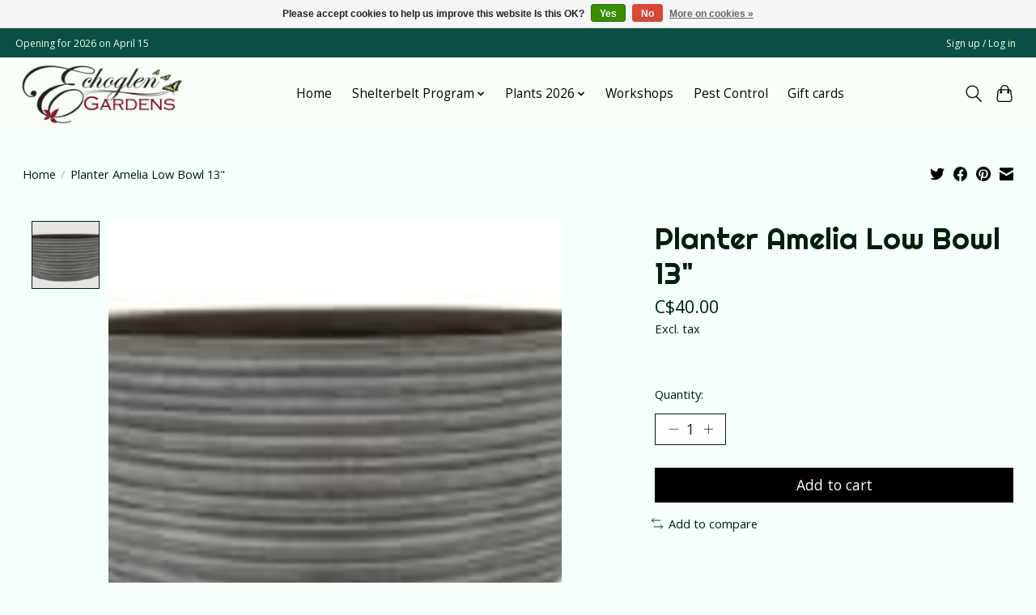

--- FILE ---
content_type: text/css; charset=UTF-8
request_url: https://cdn.shoplightspeed.com/shops/656048/themes/13296/assets/settings.css?2026011320302420210104183204
body_size: 317
content:
:root {
  --color-primary: #000000;
  --color-bg: #f5fffe;
  --color-contrast-higher: #011e0b;
  --color-contrast-high: rgba(#011e0b, .75);
  --color-contrast-medium: rgba(#011e0b, .5);
  --color-contrast-lower: rgba(#011e0b, .15);
  --font-primary: Open Sans;
  --font-headings: Righteous;
}
.color-contrast-medium {
  color: rgba(1, 30, 11, 0.5);
}
.color-contrast-low {
  color: rgba(1, 30, 11, 0.3);
}
.bg-contrast-lower, .bones__line, .s-tabs__list::after {
  background-color: rgba(1, 30, 11, 0.15);
}
.main-header__top-section {
  background-color: #0b4e44;
  color: #eaffec;
}
.main-header__top-section .main-header__link, .main-header__top-section .main-header__link:hover {
  color: #eaffec;
}
.main-header__logo {
  height: 75px;
}
.main-header__mobile-content .main-header__logo {
  height: 56.25px;
}
.main-header__nav::before {
  height: calc(56.25px + (var(--space-xxs) *2));
}
.main-header--mobile .main-header__item:not(:last-child) {
  border-bottom: 1px solid rgba(0, 0, 0, 0.2);
}
.main-header--mobile .main-header__dropdown, .main-footer .border-top, .main-footer.border-top {
  border-top: 1px solid rgba(0, 0, 0, 0.2);
}
.btn--primary {
  background-color: #000000;
  color: #ffffff;
}
.btn--primary:hover {
  background-color: rgba(0, 0, 0, 0.65);
}
.bundle__plus {
  background-color: #000000;
  color: #ffffff;
}
body {
  background-color: #f5fffe;
  color: #011e0b;
}
.bg {
  background-color: #f5fffe;
}
.main-header:not(.main-header--transparent), .main-footer, .coming-soon {
  background-color: #f7fff7;
  color: #000000;
  --color-bg: #f7fff7;
}
.main-header__search-form.bg {
  background-color: #f7fff7;
}
@media (min-width: 64rem) {
  .dropdown__menu, .main-header__dropdown {
    background-color: #f5fffe;
  }
  .main-header__dropdown-link {
    color: #011e0b;
  }
}


--- FILE ---
content_type: text/javascript;charset=utf-8
request_url: https://www.shopechoglengardens.com/services/stats/pageview.js?product=47622595&hash=d53f
body_size: -413
content:
// SEOshop 17-01-2026 11:53:27